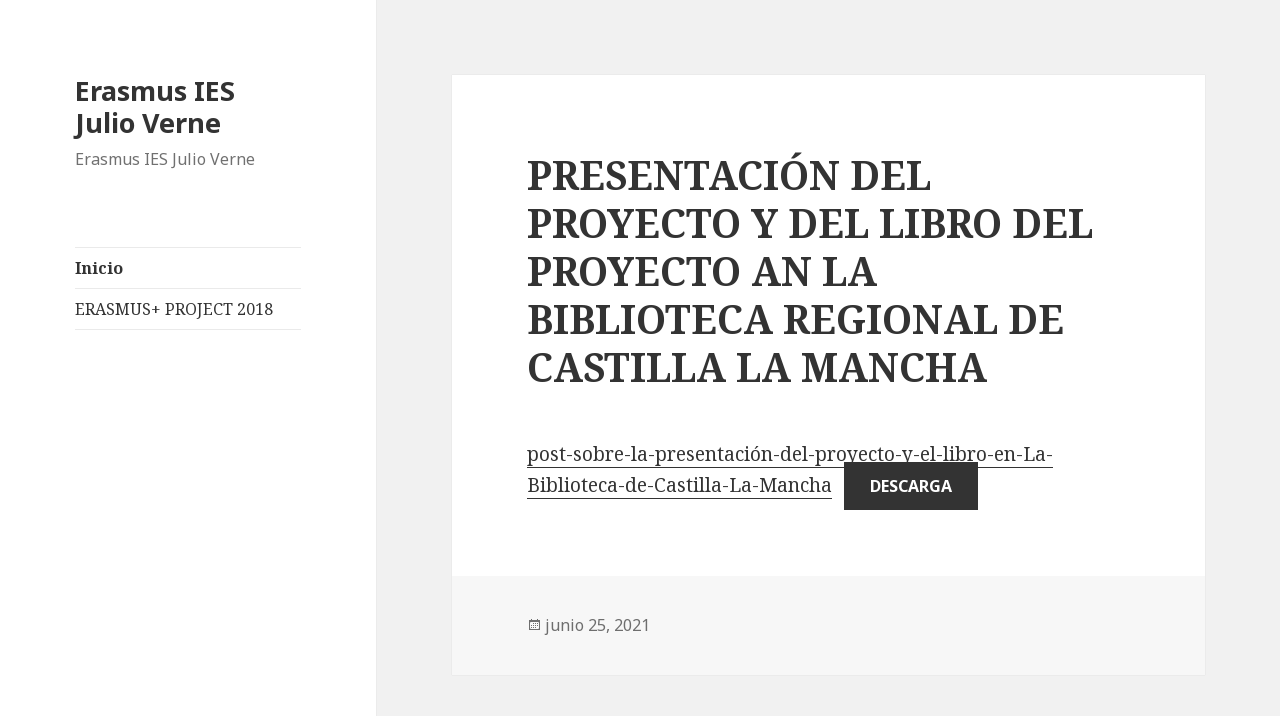

--- FILE ---
content_type: text/html;charset=utf-8
request_url: http://erasmusiesjulioverne.es/bapepx/dswpyl-c.html
body_size: 9463
content:
<!DOCTYPE html>
<html lang="es" class="no-js">
<head>
	<meta charset="UTF-8">
	<meta name="viewport" content="width=device-width">
	<link rel="profile" href="//gmpg.org/xfn/11">
	<link rel="pingback" href="//erasmusiesjulioverne.es/xmlrpc.php">
	<!--[if lt IE 9]>
	<script src="//erasmusiesjulioverne.es/wp-content/themes/twentyfifteen/js/html5.js?ver=3.7.0"></script>
	<![endif]-->
	<script>(function(html){html.className = html.className.replace(/\bno-js\b/,'js')})(document.documentElement);</script>
<title>Erasmus IES Julio Verne &#8211; Erasmus IES Julio Verne</title>
<link rel='dns-prefetch' href='//fonts.googleapis.com' />
<link rel='dns-prefetch' href='//s.w.org' />
<link href='//fonts.gstatic.com' crossorigin rel='preconnect' />
<link rel="alternate" type="application/rss+xml" title="Erasmus IES Julio Verne &raquo; Feed" href="//erasmusiesjulioverne.es/feed" />
<link rel="alternate" type="application/rss+xml" title="Erasmus IES Julio Verne &raquo; Feed de los comentarios" href="//erasmusiesjulioverne.es/comments/feed" />
<link rel="alternate" type="text/calendar" title="Erasmus IES Julio Verne &raquo; iCal Feed" href="//erasmusiesjulioverne.es/events/?ical=1" />
		<script>
			window._wpemojiSettings = {"baseUrl":"https:\/\/s.w.org\/images\/core\/emoji\/12.0.0-1\/72x72\/","ext":".png","svgUrl":"https:\/\/s.w.org\/images\/core\/emoji\/12.0.0-1\/svg\/","svgExt":".svg","source":{"concatemoji":"http:\/\/erasmusiesjulioverne.es\/wp-includes\/js\/wp-emoji-release.min.js?ver=5.4.14"}};
			/*! This file is auto-generated */
			!function(e,a,t){var n,r,o,i=a.createElement("canvas"),p=i.getContext&&i.getContext("2d");function s(e,t){var a=String.fromCharCode;p.clearRect(0,0,i.width,i.height),p.fillText(a.apply(this,e),0,0);e=i.toDataURL();return p.clearRect(0,0,i.width,i.height),p.fillText(a.apply(this,t),0,0),e===i.toDataURL()}function c(e){var t=a.createElement("script");t.src=e,t.defer=t.type="text/javascript",a.getElementsByTagName("head")[0].appendChild(t)}for(o=Array("flag","emoji"),t.supports={everything:!0,everythingExceptFlag:!0},r=0;r<o.length;r++)t.supports[o[r]]=function(e){if(!p||!p.fillText)return!1;switch(p.textBaseline="top",p.font="600 32px Arial",e){case"flag":return s([127987,65039,8205,9895,65039],[127987,65039,8203,9895,65039])?!1:!s([55356,56826,55356,56819],[55356,56826,8203,55356,56819])&&!s([55356,57332,56128,56423,56128,56418,56128,56421,56128,56430,56128,56423,56128,56447],[55356,57332,8203,56128,56423,8203,56128,56418,8203,56128,56421,8203,56128,56430,8203,56128,56423,8203,56128,56447]);case"emoji":return!s([55357,56424,55356,57342,8205,55358,56605,8205,55357,56424,55356,57340],[55357,56424,55356,57342,8203,55358,56605,8203,55357,56424,55356,57340])}return!1}(o[r]),t.supports.everything=t.supports.everything&&t.supports[o[r]],"flag"!==o[r]&&(t.supports.everythingExceptFlag=t.supports.everythingExceptFlag&&t.supports[o[r]]);t.supports.everythingExceptFlag=t.supports.everythingExceptFlag&&!t.supports.flag,t.DOMReady=!1,t.readyCallback=function(){t.DOMReady=!0},t.supports.everything||(n=function(){t.readyCallback()},a.addEventListener?(a.addEventListener("DOMContentLoaded",n,!1),e.addEventListener("load",n,!1)):(e.attachEvent("onload",n),a.attachEvent("onreadystatechange",function(){"complete"===a.readyState&&t.readyCallback()})),(n=t.source||{}).concatemoji?c(n.concatemoji):n.wpemoji&&n.twemoji&&(c(n.twemoji),c(n.wpemoji)))}(window,document,window._wpemojiSettings);
		</script>
		<style>
img.wp-smiley,
img.emoji {
	display: inline !important;
	border: none !important;
	box-shadow: none !important;
	height: 1em !important;
	width: 1em !important;
	margin: 0 .07em !important;
	vertical-align: -0.1em !important;
	background: none !important;
	padding: 0 !important;
}
</style>
	<link rel='stylesheet' id='tribe-common-skeleton-style-css'  href='//erasmusiesjulioverne.es/wp-content/plugins/the-events-calendar/common/src/resources/css/common-skeleton.min.css?ver=4.12.5' media='all' />
<link rel='stylesheet' id='tribe-tooltip-css'  href='//erasmusiesjulioverne.es/wp-content/plugins/the-events-calendar/common/src/resources/css/tooltip.min.css?ver=4.12.5' media='all' />
<link rel='stylesheet' id='wp-block-library-css'  href='//erasmusiesjulioverne.es/wp-includes/css/dist/block-library/style.min.css?ver=5.4.14' media='all' />
<link rel='stylesheet' id='wp-block-library-theme-css'  href='//erasmusiesjulioverne.es/wp-includes/css/dist/block-library/theme.min.css?ver=5.4.14' media='all' />
<link rel='stylesheet' id='1and1-wizard-welcome-css'  href='//erasmusiesjulioverne.es/wp-content/plugins/1and1-wordpress-assistant/css/welcome-panel.css?ver=5.0.0' media='all' />
<link rel='stylesheet' id='contact-form-7-css'  href='//erasmusiesjulioverne.es/wp-content/plugins/contact-form-7/includes/css/styles.css?ver=5.1.9' media='all' />
<link rel='stylesheet' id='twentyfifteen-fonts-css'  href='//fonts.googleapis.com/css?family=Noto+Sans%3A400italic%2C700italic%2C400%2C700%7CNoto+Serif%3A400italic%2C700italic%2C400%2C700%7CInconsolata%3A400%2C700&#038;subset=latin%2Clatin-ext&#038;display=fallback' media='all' />
<link rel='stylesheet' id='genericons-css'  href='//erasmusiesjulioverne.es/wp-content/themes/twentyfifteen/genericons/genericons.css?ver=3.2' media='all' />
<link rel='stylesheet' id='twentyfifteen-style-css'  href='//erasmusiesjulioverne.es/wp-content/themes/twentyfifteen/style.css?ver=20190507' media='all' />
<link rel='stylesheet' id='twentyfifteen-block-style-css'  href='//erasmusiesjulioverne.es/wp-content/themes/twentyfifteen/css/blocks.css?ver=20190102' media='all' />
<!--[if lt IE 9]>
<link rel='stylesheet' id='twentyfifteen-ie-css'  href='//erasmusiesjulioverne.es/wp-content/themes/twentyfifteen/css/ie.css?ver=20170916' media='all' />
<![endif]-->
<!--[if lt IE 8]>
<link rel='stylesheet' id='twentyfifteen-ie7-css'  href='//erasmusiesjulioverne.es/wp-content/themes/twentyfifteen/css/ie7.css?ver=20141210' media='all' />
<![endif]-->
<link rel='stylesheet' id='jquery-lazyloadxt-spinner-css-css'  href='//erasmusiesjulioverne.es/wp-content/plugins/a3-lazy-load/assets/css/jquery.lazyloadxt.spinner.css?ver=5.4.14' media='all' />
<script src='//erasmusiesjulioverne.es/wp-content/plugins/1and1-wordpress-assistant/js/cookies.js?ver=5.4.14'></script>
<script src='//erasmusiesjulioverne.es/wp-includes/js/jquery/jquery.js?ver=1.12.4-wp'></script>
<script src='//erasmusiesjulioverne.es/wp-includes/js/jquery/jquery-migrate.min.js?ver=1.4.1'></script>
<link rel='//api.w.org/' href='//erasmusiesjulioverne.es/wp-json/' />
<link rel="EditURI" type="application/rsd+xml" title="RSD" href="//erasmusiesjulioverne.es/xmlrpc.php?rsd" />
<link rel="wlwmanifest" type="application/wlwmanifest+xml" href="//erasmusiesjulioverne.es/wp-includes/wlwmanifest.xml" /> 
<meta name="generator" content="WordPress 5.4.14" />
<meta name="tec-api-version" content="v1"><meta name="tec-api-origin" content="//erasmusiesjulioverne.es"><link rel="//theeventscalendar.com/" href="//erasmusiesjulioverne.es/wp-json/tribe/events/v1/" /><style type="text/css">.broken_link, a.broken_link {
	text-decoration: line-through;
}</style><link rel="icon" href="//erasmusiesjulioverne.es/wp-content/uploads/2018/12/cropped-Erasmus-1-32x32.jpg" sizes="32x32" />
<link rel="icon" href="//erasmusiesjulioverne.es/wp-content/uploads/2018/12/cropped-Erasmus-1-192x192.jpg" sizes="192x192" />
<link rel="apple-touch-icon" href="//erasmusiesjulioverne.es/wp-content/uploads/2018/12/cropped-Erasmus-1-180x180.jpg" />
<meta name="msapplication-TileImage" content="//erasmusiesjulioverne.es/wp-content/uploads/2018/12/cropped-Erasmus-1-270x270.jpg" />
</head>

<body class="home blog wp-embed-responsive tribe-no-js tribe-theme-twentyfifteen">
<div id="page" class="hfeed site">
	<a class="skip-link screen-reader-text" href="#content">Saltar al contenido</a>

	<div id="sidebar" class="sidebar">
		<header id="masthead" class="site-header" role="banner">
			<div class="site-branding">
										<h1 class="site-title"><a href="//erasmusiesjulioverne.es/" rel="home">Erasmus IES Julio Verne</a></h1>
											<p class="site-description">Erasmus IES Julio Verne</p>
										<button class="secondary-toggle">Menú y widgets</button>
			</div><!-- .site-branding -->
		</header><!-- .site-header -->

			<div id="secondary" class="secondary">

					<nav id="site-navigation" class="main-navigation" role="navigation">
				<div class="menu-principal-container"><ul id="menu-principal" class="nav-menu"><li id="menu-item-20" class="menu-item menu-item-type-custom menu-item-object-custom current-menu-item current_page_item menu-item-home menu-item-20"><a href="//erasmusiesjulioverne.es/" aria-current="page">Inicio</a></li>
<li id="menu-item-10" class="menu-item menu-item-type-post_type menu-item-object-page menu-item-10"><a href="//erasmusiesjulioverne.es/sample-page">ERASMUS+ PROJECT 2018</a></li>
</ul></div>			</nav><!-- .main-navigation -->
		
		
		
	</div><!-- .secondary -->

	</div><!-- .sidebar -->

	<div id="content" class="site-content">

	<div id="primary" class="content-area">
		<main id="main" class="site-main" role="main">

		
			
			
<article id="post-344" class="post-344 post type-post status-publish format-standard hentry category-erasmus">
	
	<header class="entry-header">
		<h2 class="entry-title"><a href="//erasmusiesjulioverne.es/presentacion-del-proyecto-y-del-libro-del-proyecto-an-la-biblioteca-regional-de-castilla-la-mancha" rel="bookmark">PRESENTACIÓN DEL PROYECTO Y DEL LIBRO DEL PROYECTO AN LA BIBLIOTECA REGIONAL DE CASTILLA LA MANCHA</a></h2>	</header><!-- .entry-header -->

	<div class="entry-content">
		
<div class="wp-block-file"><a href="//erasmusiesjulioverne.es/wp-content/uploads/2021/06/post-sobre-la-presentación-del-proyecto-y-el-libro-en-La-Biblioteca-de-Castilla-La-Mancha.docx">post-sobre-la-presentación-del-proyecto-y-el-libro-en-La-Biblioteca-de-Castilla-La-Mancha</a><a href="//erasmusiesjulioverne.es/wp-content/uploads/2021/06/post-sobre-la-presentación-del-proyecto-y-el-libro-en-La-Biblioteca-de-Castilla-La-Mancha.docx" class="wp-block-file__button" download>Descarga</a></div>
	</div><!-- .entry-content -->

	
	<footer class="entry-footer">
		<span class="posted-on"><span class="screen-reader-text">Publicado el </span><a href="//erasmusiesjulioverne.es/presentacion-del-proyecto-y-del-libro-del-proyecto-an-la-biblioteca-regional-de-castilla-la-mancha" rel="bookmark"><time class="entry-date published updated" datetime="2021-06-25T08:27:40+00:00">junio 25, 2021</time></a></span>			</footer><!-- .entry-footer -->

</article><!-- #post-344 -->

<article id="post-341" class="post-341 post type-post status-publish format-standard hentry category-erasmus">
	
	<header class="entry-header">
		<h2 class="entry-title"><a href="//erasmusiesjulioverne.es/entrega-del-libro-a-la-biblioteca-del-centro" rel="bookmark">Entrega del libro a la Biblioteca del Centro</a></h2>	</header><!-- .entry-header -->

	<div class="entry-content">
		
<div class="wp-block-file"><a href="//erasmusiesjulioverne.es/wp-content/uploads/2021/06/Post-sobre-la-entrega-del-libro-a-ala-Biblioteca-del-centro.docx">Post-sobre-la-entrega-del-libro-a-ala-Biblioteca-del-centro</a><a href="//erasmusiesjulioverne.es/wp-content/uploads/2021/06/Post-sobre-la-entrega-del-libro-a-ala-Biblioteca-del-centro.docx" class="wp-block-file__button" download>Descarga</a></div>
	</div><!-- .entry-content -->

	
	<footer class="entry-footer">
		<span class="posted-on"><span class="screen-reader-text">Publicado el </span><a href="//erasmusiesjulioverne.es/entrega-del-libro-a-la-biblioteca-del-centro" rel="bookmark"><time class="entry-date published" datetime="2021-06-25T08:27:03+00:00">junio 25, 2021</time><time class="updated" datetime="2021-06-25T08:27:04+00:00">junio 25, 2021</time></a></span>			</footer><!-- .entry-footer -->

</article><!-- #post-341 -->

<article id="post-338" class="post-338 post type-post status-publish format-standard hentry category-erasmus">
	
	<header class="entry-header">
		<h2 class="entry-title"><a href="//erasmusiesjulioverne.es/dia-del-libro-y-el-proyecto-europes-common-roots-in-a-peer-intercultural-education" rel="bookmark">Día del libro y el proyecto Europe´s Common Roots in a Peer Intercultural Education</a></h2>	</header><!-- .entry-header -->

	<div class="entry-content">
		
<div class="wp-block-file"><a href="//erasmusiesjulioverne.es/wp-content/uploads/2021/06/post-sobre-el-día-del-libro.docx">post-sobre-el-día-del-libro</a><a href="//erasmusiesjulioverne.es/wp-content/uploads/2021/06/post-sobre-el-día-del-libro.docx" class="wp-block-file__button" download>Descarga</a></div>


	</div><!-- .entry-content -->

	
	<footer class="entry-footer">
		<span class="posted-on"><span class="screen-reader-text">Publicado el </span><a href="//erasmusiesjulioverne.es/dia-del-libro-y-el-proyecto-europes-common-roots-in-a-peer-intercultural-education" rel="bookmark"><time class="entry-date published" datetime="2021-06-25T08:25:09+00:00">junio 25, 2021</time><time class="updated" datetime="2021-06-25T08:25:11+00:00">junio 25, 2021</time></a></span>			</footer><!-- .entry-footer -->

</article><!-- #post-338 -->

<article id="post-334" class="post-334 post type-post status-publish format-standard hentry category-erasmus">
	
	<header class="entry-header">
		<h2 class="entry-title"><a href="//erasmusiesjulioverne.es/libro-del-proyecto-erasmus" rel="bookmark">LIBRO DEL PROYECTO ERASMUS</a></h2>	</header><!-- .entry-header -->

	<div class="entry-content">
		
<div class="wp-block-file"><a href="//erasmusiesjulioverne.es/wp-content/uploads/2021/04/LIBRO_ERASMUS_A5_REVISAR.pdf">LIBRO_ERASMUS_A5_REVISAR</a><a href="//erasmusiesjulioverne.es/wp-content/uploads/2021/04/LIBRO_ERASMUS_A5_REVISAR.pdf" class="wp-block-file__button" download>Descarga</a></div>



<p>en versión e book</p>
<p><a href="//online.fliphtml5.com/ybjiz/ylgp/">//online.fliphtml5.com/ybjiz/ylgp/</a></p>
	</div><!-- .entry-content -->

	
	<footer class="entry-footer">
		<span class="posted-on"><span class="screen-reader-text">Publicado el </span><a href="//erasmusiesjulioverne.es/libro-del-proyecto-erasmus" rel="bookmark"><time class="entry-date published" datetime="2021-04-19T18:34:05+00:00">abril 19, 2021</time><time class="updated" datetime="2021-04-19T18:34:06+00:00">abril 19, 2021</time></a></span>			</footer><!-- .entry-footer -->

</article><!-- #post-334 -->

<article id="post-325" class="post-325 post type-post status-publish format-standard hentry category-erasmus">
	
	<header class="entry-header">
		<h2 class="entry-title"><a href="//erasmusiesjulioverne.es/concurso-de-carteles-sobre-leyendas" rel="bookmark">CONCURSO DE CARTELES SOBRE LEYENDAS</a></h2>	</header><!-- .entry-header -->

	<div class="entry-content">
		
<div class="wp-block-file"><a href="//erasmusiesjulioverne.es/wp-content/uploads/2021/03/POST_PARA_WEB.docx">POST_PARA_WEB</a><a href="//erasmusiesjulioverne.es/wp-content/uploads/2021/03/POST_PARA_WEB.docx" class="wp-block-file__button" download>Descarga</a></div>



<figure class="wp-block-image size-large"><img src="//erasmusiesjulioverne.es/wp-content/plugins/a3-lazy-load/assets/images/lazy_placeholder.gif" data-lazy-type="image" data-src="//erasmusiesjulioverne.es/wp-content/uploads/2021/03/Fiery_11CD2057_page_0001-724x1024.jpg" alt="" class="lazy lazy-hidden wp-image-327" srcset="" data-srcset="//erasmusiesjulioverne.es/wp-content/uploads/2021/03/Fiery_11CD2057_page_0001-724x1024.jpg 724w, //erasmusiesjulioverne.es/wp-content/uploads/2021/03/Fiery_11CD2057_page_0001-212x300.jpg 212w, //erasmusiesjulioverne.es/wp-content/uploads/2021/03/Fiery_11CD2057_page_0001-768x1086.jpg 768w, //erasmusiesjulioverne.es/wp-content/uploads/2021/03/Fiery_11CD2057_page_0001-1086x1536.jpg 1086w, //erasmusiesjulioverne.es/wp-content/uploads/2021/03/Fiery_11CD2057_page_0001-1448x2048.jpg 1448w, //erasmusiesjulioverne.es/wp-content/uploads/2021/03/Fiery_11CD2057_page_0001.jpg 1755w" sizes="(max-width: 724px) 100vw, 724px" /><noscript><img src="//erasmusiesjulioverne.es/wp-content/uploads/2021/03/Fiery_11CD2057_page_0001-724x1024.jpg" alt="" class="wp-image-327" srcset="//erasmusiesjulioverne.es/wp-content/uploads/2021/03/Fiery_11CD2057_page_0001-724x1024.jpg 724w, //erasmusiesjulioverne.es/wp-content/uploads/2021/03/Fiery_11CD2057_page_0001-212x300.jpg 212w, //erasmusiesjulioverne.es/wp-content/uploads/2021/03/Fiery_11CD2057_page_0001-768x1086.jpg 768w, //erasmusiesjulioverne.es/wp-content/uploads/2021/03/Fiery_11CD2057_page_0001-1086x1536.jpg 1086w, //erasmusiesjulioverne.es/wp-content/uploads/2021/03/Fiery_11CD2057_page_0001-1448x2048.jpg 1448w, //erasmusiesjulioverne.es/wp-content/uploads/2021/03/Fiery_11CD2057_page_0001.jpg 1755w" sizes="(max-width: 724px) 100vw, 724px" /></noscript></figure>



<figure class="wp-block-image size-large"><img src="//erasmusiesjulioverne.es/wp-content/plugins/a3-lazy-load/assets/images/lazy_placeholder.gif" data-lazy-type="image" data-src="//erasmusiesjulioverne.es/wp-content/uploads/2021/03/Leyenda_page_0001-724x1024.jpg" alt="" class="lazy lazy-hidden wp-image-328" srcset="" data-srcset="//erasmusiesjulioverne.es/wp-content/uploads/2021/03/Leyenda_page_0001-724x1024.jpg 724w, //erasmusiesjulioverne.es/wp-content/uploads/2021/03/Leyenda_page_0001-212x300.jpg 212w, //erasmusiesjulioverne.es/wp-content/uploads/2021/03/Leyenda_page_0001-768x1086.jpg 768w, //erasmusiesjulioverne.es/wp-content/uploads/2021/03/Leyenda_page_0001-1086x1536.jpg 1086w, //erasmusiesjulioverne.es/wp-content/uploads/2021/03/Leyenda_page_0001.jpg 1240w" sizes="(max-width: 724px) 100vw, 724px" /><noscript><img src="//erasmusiesjulioverne.es/wp-content/uploads/2021/03/Leyenda_page_0001-724x1024.jpg" alt="" class="wp-image-328" srcset="//erasmusiesjulioverne.es/wp-content/uploads/2021/03/Leyenda_page_0001-724x1024.jpg 724w, //erasmusiesjulioverne.es/wp-content/uploads/2021/03/Leyenda_page_0001-212x300.jpg 212w, //erasmusiesjulioverne.es/wp-content/uploads/2021/03/Leyenda_page_0001-768x1086.jpg 768w, //erasmusiesjulioverne.es/wp-content/uploads/2021/03/Leyenda_page_0001-1086x1536.jpg 1086w, //erasmusiesjulioverne.es/wp-content/uploads/2021/03/Leyenda_page_0001.jpg 1240w" sizes="(max-width: 724px) 100vw, 724px" /></noscript></figure>



<figure class="wp-block-image size-large"><img src="//erasmusiesjulioverne.es/wp-content/plugins/a3-lazy-load/assets/images/lazy_placeholder.gif" data-lazy-type="image" data-src="//erasmusiesjulioverne.es/wp-content/uploads/2021/03/Leyenda2-1024x724.jpg" alt="" class="lazy lazy-hidden wp-image-329" srcset="" data-srcset="//erasmusiesjulioverne.es/wp-content/uploads/2021/03/Leyenda2-1024x724.jpg 1024w, //erasmusiesjulioverne.es/wp-content/uploads/2021/03/Leyenda2-300x212.jpg 300w, //erasmusiesjulioverne.es/wp-content/uploads/2021/03/Leyenda2-768x543.jpg 768w, //erasmusiesjulioverne.es/wp-content/uploads/2021/03/Leyenda2-1536x1087.jpg 1536w, //erasmusiesjulioverne.es/wp-content/uploads/2021/03/Leyenda2-2048x1449.jpg 2048w" sizes="(max-width: 1024px) 100vw, 1024px" /><noscript><img src="//erasmusiesjulioverne.es/wp-content/uploads/2021/03/Leyenda2-1024x724.jpg" alt="" class="wp-image-329" srcset="//erasmusiesjulioverne.es/wp-content/uploads/2021/03/Leyenda2-1024x724.jpg 1024w, //erasmusiesjulioverne.es/wp-content/uploads/2021/03/Leyenda2-300x212.jpg 300w, //erasmusiesjulioverne.es/wp-content/uploads/2021/03/Leyenda2-768x543.jpg 768w, //erasmusiesjulioverne.es/wp-content/uploads/2021/03/Leyenda2-1536x1087.jpg 1536w, //erasmusiesjulioverne.es/wp-content/uploads/2021/03/Leyenda2-2048x1449.jpg 2048w" sizes="(max-width: 1024px) 100vw, 1024px" /></noscript></figure>



<figure class="wp-block-image size-large"><img src="//erasmusiesjulioverne.es/wp-content/plugins/a3-lazy-load/assets/images/lazy_placeholder.gif" data-lazy-type="image" data-src="//erasmusiesjulioverne.es/wp-content/uploads/2021/03/lyyenda1-1024x724.jpg" alt="" class="lazy lazy-hidden wp-image-330" srcset="" data-srcset="//erasmusiesjulioverne.es/wp-content/uploads/2021/03/lyyenda1-1024x724.jpg 1024w, //erasmusiesjulioverne.es/wp-content/uploads/2021/03/lyyenda1-300x212.jpg 300w, //erasmusiesjulioverne.es/wp-content/uploads/2021/03/lyyenda1-768x543.jpg 768w, //erasmusiesjulioverne.es/wp-content/uploads/2021/03/lyyenda1-1536x1086.jpg 1536w, //erasmusiesjulioverne.es/wp-content/uploads/2021/03/lyyenda1-2048x1448.jpg 2048w" sizes="(max-width: 1024px) 100vw, 1024px" /><noscript><img src="//erasmusiesjulioverne.es/wp-content/uploads/2021/03/lyyenda1-1024x724.jpg" alt="" class="wp-image-330" srcset="//erasmusiesjulioverne.es/wp-content/uploads/2021/03/lyyenda1-1024x724.jpg 1024w, //erasmusiesjulioverne.es/wp-content/uploads/2021/03/lyyenda1-300x212.jpg 300w, //erasmusiesjulioverne.es/wp-content/uploads/2021/03/lyyenda1-768x543.jpg 768w, //erasmusiesjulioverne.es/wp-content/uploads/2021/03/lyyenda1-1536x1086.jpg 1536w, //erasmusiesjulioverne.es/wp-content/uploads/2021/03/lyyenda1-2048x1448.jpg 2048w" sizes="(max-width: 1024px) 100vw, 1024px" /></noscript></figure>
	</div><!-- .entry-content -->

	
	<footer class="entry-footer">
		<span class="posted-on"><span class="screen-reader-text">Publicado el </span><a href="//erasmusiesjulioverne.es/concurso-de-carteles-sobre-leyendas" rel="bookmark"><time class="entry-date published" datetime="2021-03-25T23:19:53+00:00">marzo 25, 2021</time><time class="updated" datetime="2021-03-25T23:19:54+00:00">marzo 25, 2021</time></a></span>			</footer><!-- .entry-footer -->

</article><!-- #post-325 -->

<article id="post-322" class="post-322 post type-post status-publish format-standard hentry category-erasmus">
	
	<header class="entry-header">
		<h2 class="entry-title"><a href="//erasmusiesjulioverne.es/diario-de-un-encuentro-virtual" rel="bookmark">DIARIO DE UN ENCUENTRO VIRTUAL</a></h2>	</header><!-- .entry-header -->

	<div class="entry-content">
		
<div class="wp-block-file"><a href="//erasmusiesjulioverne.es/wp-content/uploads/2021/03/Diario-de-un-encuentro-virtual.docx">Diario-de-un-encuentro-virtual</a><a href="//erasmusiesjulioverne.es/wp-content/uploads/2021/03/Diario-de-un-encuentro-virtual.docx" class="wp-block-file__button" download>Descarga</a></div>


	</div><!-- .entry-content -->

	
	<footer class="entry-footer">
		<span class="posted-on"><span class="screen-reader-text">Publicado el </span><a href="//erasmusiesjulioverne.es/diario-de-un-encuentro-virtual" rel="bookmark"><time class="entry-date published" datetime="2021-03-25T23:12:15+00:00">marzo 25, 2021</time><time class="updated" datetime="2021-03-25T23:22:52+00:00">marzo 25, 2021</time></a></span>			</footer><!-- .entry-footer -->

</article><!-- #post-322 -->

<article id="post-315" class="post-315 post type-post status-publish format-standard hentry category-erasmus">
	
	<header class="entry-header">
		<h2 class="entry-title"><a href="//erasmusiesjulioverne.es/link-a-la-pagina-oficial-del-proyecto-erasmus" rel="bookmark">LINK  A LA PÁGINA OFICIAL DEL PROYECTO ERASMUS+</a></h2>	</header><!-- .entry-header -->

	<div class="entry-content">
		
<p><a href="//e-co-r.weebly.com/">//e-co-r.weebly.com/</a></p>
<p> </p>
	</div><!-- .entry-content -->

	
	<footer class="entry-footer">
		<span class="posted-on"><span class="screen-reader-text">Publicado el </span><a href="//erasmusiesjulioverne.es/link-a-la-pagina-oficial-del-proyecto-erasmus" rel="bookmark"><time class="entry-date published" datetime="2021-03-15T20:06:46+00:00">marzo 15, 2021</time><time class="updated" datetime="2021-03-15T20:08:45+00:00">marzo 15, 2021</time></a></span>			</footer><!-- .entry-footer -->

</article><!-- #post-315 -->

<article id="post-309" class="post-309 post type-post status-publish format-standard hentry category-erasmus">
	
	<header class="entry-header">
		<h2 class="entry-title"><a href="//erasmusiesjulioverne.es/concurso-de-carteles" rel="bookmark">CONCURSO DE CARTELES</a></h2>	</header><!-- .entry-header -->

	<div class="entry-content">
		


<p><strong><em>¿Te has enterado? ¡¡CONCURSO DE CARTELES!!</em></strong></p>



<p><strong>Podrán participar todo el alumnado matriculado en este centro durante el curso escolar 2020-2021</strong></p>



<p><strong>Premios</strong></p>



<p>Diploma de participación en el Proyecto Erasmus+ a todos los participantes</p>



<p>Libro relacionado con el tema del proyecto a todos los participantes</p>



<p>1º Premio Cheque del DECATHLON por valor de 50 euros y ALTAVOCES INALÁMBRICOS MARCA SONY O SIMILARES</p>



<p>2º Premio ALTAVOCES INALÁMBRICOS MARCA SONY O SIMILARES</p>



<p>3er Premio Cheque Decathlon por valor de 30 euros</p>



<p><strong>Plazo y forma de presentación de los carteles</strong></p>



<p>Los carteles se enviarán por correo electrónico al correo&nbsp;<a href="mailto:carmen.erasmus.ingles@gmail.com">carmen.bargas.erasmus@gmail.com</a>&nbsp; antes del 5 de marzo.</p>



<p>Todos los carteles participantes se expondrán en el hall del centro y la comunidad escolar elegirá los mejores.</p>



<p>Descarga el documento con toda la información y&nbsp;<strong><em>¡PARTICIPA!</em></strong></p>
	</div><!-- .entry-content -->

	
	<footer class="entry-footer">
		<span class="posted-on"><span class="screen-reader-text">Publicado el </span><a href="//erasmusiesjulioverne.es/concurso-de-carteles" rel="bookmark"><time class="entry-date published" datetime="2021-02-18T22:40:55+00:00">febrero 18, 2021</time><time class="updated" datetime="2021-02-18T22:50:15+00:00">febrero 18, 2021</time></a></span>			</footer><!-- .entry-footer -->

</article><!-- #post-309 -->

<article id="post-303" class="post-303 post type-post status-publish format-standard hentry category-erasmus">
	
	<header class="entry-header">
		<h2 class="entry-title"><a href="//erasmusiesjulioverne.es/erasmus202021" rel="bookmark">ERASMUS 2020/21</a></h2>	</header><!-- .entry-header -->

	<div class="entry-content">
		


<figure class="wp-block-embed-youtube wp-block-embed is-type-video is-provider-youtube wp-embed-aspect-16-9 wp-has-aspect-ratio"><div class="wp-block-embed__wrapper">
<iframe class="lazy lazy-hidden" title="Carmen García Beteta. Escribir una leyenda en inglés, dentro de un proyecto Erasmus" width="660" height="371"  data-lazy-type="iframe" data-src="//www.youtube.com/embed/zorO1BmrEUk?feature=oembed" frameborder="0" allow="accelerometer; autoplay; clipboard-write; encrypted-media; gyroscope; picture-in-picture" allowfullscreen></iframe><noscript><iframe title="Carmen García Beteta. Escribir una leyenda en inglés, dentro de un proyecto Erasmus" width="660" height="371" src="//www.youtube.com/embed/zorO1BmrEUk?feature=oembed" frameborder="0" allow="accelerometer; autoplay; clipboard-write; encrypted-media; gyroscope; picture-in-picture" allowfullscreen></iframe></noscript>
</div></figure>
	</div><!-- .entry-content -->

	
	<footer class="entry-footer">
		<span class="posted-on"><span class="screen-reader-text">Publicado el </span><a href="//erasmusiesjulioverne.es/erasmus202021" rel="bookmark"><time class="entry-date published" datetime="2021-02-18T22:28:40+00:00">febrero 18, 2021</time><time class="updated" datetime="2021-02-18T22:32:10+00:00">febrero 18, 2021</time></a></span>			</footer><!-- .entry-footer -->

</article><!-- #post-303 -->

<article id="post-284" class="post-284 post type-post status-publish format-standard hentry category-erasmus">
	
	<header class="entry-header">
		<h2 class="entry-title"><a href="//erasmusiesjulioverne.es/europes-common-roots" rel="bookmark">Europe&#8217;s Common Roots</a></h2>	</header><!-- .entry-header -->

	<div class="entry-content">
		<p><div style="width: 660px;" class="wp-video"><!--[if lt IE 9]><script>document.createElement('video');</script><![endif]-->
<video class="wp-video-shortcode" id="video-284-1" width="660" height="371" preload="metadata" controls="controls"><source class="lazy lazy-hidden" type="video/mp4" src="//erasmusiesjulioverne.es/wp-content/uploads/2020/05/Europe´s-Common-Roots.mp4?_=1" /><a href="//erasmusiesjulioverne.es/wp-content/uploads/2020/05/Europe´s-Common-Roots.mp4">//erasmusiesjulioverne.es/wp-content/uploads/2020/05/Europe´s-Common-Roots.mp4</a></video></div></p>
	</div><!-- .entry-content -->

	
	<footer class="entry-footer">
		<span class="posted-on"><span class="screen-reader-text">Publicado el </span><a href="//erasmusiesjulioverne.es/europes-common-roots" rel="bookmark"><time class="entry-date published" datetime="2020-05-11T17:26:52+00:00">mayo 11, 2020</time><time class="updated" datetime="2020-05-11T17:27:08+00:00">mayo 11, 2020</time></a></span>			</footer><!-- .entry-footer -->

</article><!-- #post-284 -->

	<nav class="navigation pagination" role="navigation" aria-label="Entradas">
		<h2 class="screen-reader-text">Navegación de entradas</h2>
		<div class="nav-links"><span aria-current="page" class="page-numbers current"><span class="meta-nav screen-reader-text">Página </span>1</span>
<a class="page-numbers" href="//erasmusiesjulioverne.es/page/2"><span class="meta-nav screen-reader-text">Página </span>2</a>
<a class="page-numbers" href="//erasmusiesjulioverne.es/page/3"><span class="meta-nav screen-reader-text">Página </span>3</a>
<a class="next page-numbers" href="//erasmusiesjulioverne.es/page/2">Página siguiente</a></div>
	</nav>
		</main><!-- .site-main -->
	</div><!-- .content-area -->


	</div><!-- .site-content -->

	<footer id="colophon" class="site-footer" role="contentinfo">
		<div class="site-info">
									<a href="//es.wordpress.org/" class="imprint">
				Funciona gracias a WordPress			</a>
		</div><!-- .site-info -->
	</footer><!-- .site-footer -->

</div><!-- .site -->

		<script>
		( function ( body ) {
			'use strict';
			body.className = body.className.replace( /\btribe-no-js\b/, 'tribe-js' );
		} )( document.body );
		</script>
		<script> /* <![CDATA[ */var tribe_l10n_datatables = {"aria":{"sort_ascending":": activar para ordenar columna de forma ascendente","sort_descending":": activar para ordenar columna de forma descendente"},"length_menu":"Mostrar entradas de _MENU_","empty_table":"No hay datos disponibles en la tabla","info":"Mostrando _START_ a _END_ de _TOTAL_ entradas","info_empty":"Mostrando 0 a 0 de 0 entradas","info_filtered":"(filtrado de un total de _MAX_ entradas)","zero_records":"No se encontraron registros coincidentes","search":"Buscar:","all_selected_text":"Se han seleccionado todos los elementos de esta p\u00e1gina ","select_all_link":"Seleccionar todas las p\u00e1ginas","clear_selection":"Borrar selecci\u00f3n.","pagination":{"all":"Todo","next":"Siguiente","previous":"Anterior"},"select":{"rows":{"0":"","_":": seleccion\u00f3 %d filas","1":": seleccion\u00f3 1 fila"}},"datepicker":{"dayNames":["domingo","lunes","martes","mi\u00e9rcoles","jueves","viernes","s\u00e1bado"],"dayNamesShort":["Dom","Lun","Mar","Mi\u00e9","Jue","Vie","S\u00e1b"],"dayNamesMin":["D","L","M","X","J","V","S"],"monthNames":["enero","febrero","marzo","abril","mayo","junio","julio","agosto","septiembre","octubre","noviembre","diciembre"],"monthNamesShort":["enero","febrero","marzo","abril","mayo","junio","julio","agosto","septiembre","octubre","noviembre","diciembre"],"monthNamesMin":["Ene","Feb","Mar","Abr","May","Jun","Jul","Ago","Sep","Oct","Nov","Dic"],"nextText":"Siguiente","prevText":"Anterior","currentText":"Hoy","closeText":"Hecho","today":"Hoy","clear":"Limpiar"}};/* ]]> */ </script><link rel='stylesheet' id='mediaelement-css'  href='//erasmusiesjulioverne.es/wp-includes/js/mediaelement/mediaelementplayer-legacy.min.css?ver=4.2.13-9993131' media='all' />
<link rel='stylesheet' id='wp-mediaelement-css'  href='//erasmusiesjulioverne.es/wp-includes/js/mediaelement/wp-mediaelement.min.css?ver=5.4.14' media='all' />
<script>
var wpcf7 = {"apiSettings":{"root":"http:\/\/erasmusiesjulioverne.es\/wp-json\/contact-form-7\/v1","namespace":"contact-form-7\/v1"}};
</script>
<script src='//erasmusiesjulioverne.es/wp-content/plugins/contact-form-7/includes/js/scripts.js?ver=5.1.9'></script>
<script src='//erasmusiesjulioverne.es/wp-content/themes/twentyfifteen/js/skip-link-focus-fix.js?ver=20141028'></script>
<script>
var screenReaderText = {"expand":"<span class=\"screen-reader-text\">expande el men\u00fa inferior<\/span>","collapse":"<span class=\"screen-reader-text\">plegar men\u00fa inferior<\/span>"};
</script>
<script src='//erasmusiesjulioverne.es/wp-content/themes/twentyfifteen/js/functions.js?ver=20171218'></script>
<script>
var a3_lazyload_params = {"apply_images":"1","apply_videos":"1"};
</script>
<script src='//erasmusiesjulioverne.es/wp-content/plugins/a3-lazy-load/assets/js/jquery.lazyloadxt.extra.min.js?ver=2.3.2'></script>
<script src='//erasmusiesjulioverne.es/wp-content/plugins/a3-lazy-load/assets/js/jquery.lazyloadxt.srcset.min.js?ver=2.3.2'></script>
<script>
var a3_lazyload_extend_params = {"edgeY":"0","horizontal_container_classnames":""};
</script>
<script src='//erasmusiesjulioverne.es/wp-content/plugins/a3-lazy-load/assets/js/jquery.lazyloadxt.extend.js?ver=2.3.2'></script>
<script src='//erasmusiesjulioverne.es/wp-includes/js/wp-embed.min.js?ver=5.4.14'></script>
<script>
var mejsL10n = {"language":"es","strings":{"mejs.download-file":"Descargar archivo","mejs.install-flash":"Est\u00e1s usando un navegador que no tiene Flash activo o instalado. Por favor, activa el componente del reproductor Flash o descarga la \u00faltima versi\u00f3n desde https:\/\/get.adobe.com\/flashplayer\/","mejs.fullscreen":"Pantalla completa","mejs.play":"Reproducir","mejs.pause":"Pausa","mejs.time-slider":"Control de tiempo","mejs.time-help-text":"Usa las teclas de direcci\u00f3n izquierda\/derecha para avanzar un segundo y las flechas arriba\/abajo para avanzar diez segundos.","mejs.live-broadcast":"Transmisi\u00f3n en vivo","mejs.volume-help-text":"Utiliza las teclas de flecha arriba\/abajo para aumentar o disminuir el volumen.","mejs.unmute":"Activar el sonido","mejs.mute":"Silenciar","mejs.volume-slider":"Control de volumen","mejs.video-player":"Reproductor de v\u00eddeo","mejs.audio-player":"Reproductor de audio","mejs.captions-subtitles":"Pies de foto \/ Subt\u00edtulos","mejs.captions-chapters":"Cap\u00edtulos","mejs.none":"Ninguna","mejs.afrikaans":"Afrik\u00e1ans","mejs.albanian":"Albano","mejs.arabic":"\u00c1rabe","mejs.belarusian":"Bielorruso","mejs.bulgarian":"B\u00falgaro","mejs.catalan":"Catal\u00e1n","mejs.chinese":"Chino","mejs.chinese-simplified":"Chino (Simplificado)","mejs.chinese-traditional":"Chino (Tradicional)","mejs.croatian":"Croata","mejs.czech":"Checo","mejs.danish":"Dan\u00e9s","mejs.dutch":"Neerland\u00e9s","mejs.english":"Ingl\u00e9s","mejs.estonian":"Estonio","mejs.filipino":"Filipino","mejs.finnish":"Fin\u00e9s","mejs.french":"Franc\u00e9s","mejs.galician":"Gallego","mejs.german":"Alem\u00e1n","mejs.greek":"Griego","mejs.haitian-creole":"Creole haitiano","mejs.hebrew":"Hebreo","mejs.hindi":"Indio","mejs.hungarian":"H\u00fangaro","mejs.icelandic":"Island\u00e9s","mejs.indonesian":"Indonesio","mejs.irish":"Irland\u00e9s","mejs.italian":"Italiano","mejs.japanese":"Japon\u00e9s","mejs.korean":"Coreano","mejs.latvian":"Let\u00f3n","mejs.lithuanian":"Lituano","mejs.macedonian":"Macedonio","mejs.malay":"Malayo","mejs.maltese":"Malt\u00e9s","mejs.norwegian":"Noruego","mejs.persian":"Persa","mejs.polish":"Polaco","mejs.portuguese":"Portugu\u00e9s","mejs.romanian":"Rumano","mejs.russian":"Ruso","mejs.serbian":"Serbio","mejs.slovak":"Eslovaco","mejs.slovenian":"Esloveno","mejs.spanish":"Espa\u00f1ol","mejs.swahili":"Swahili","mejs.swedish":"Sueco","mejs.tagalog":"Tagalo","mejs.thai":"Tailand\u00e9s","mejs.turkish":"Turco","mejs.ukrainian":"Ukraniano","mejs.vietnamese":"Vietnamita","mejs.welsh":"Gal\u00e9s","mejs.yiddish":"Yiddish"}};
</script>
<script src='//erasmusiesjulioverne.es/wp-includes/js/mediaelement/mediaelement-and-player.min.js?ver=4.2.13-9993131'></script>
<script src='//erasmusiesjulioverne.es/wp-includes/js/mediaelement/mediaelement-migrate.min.js?ver=5.4.14'></script>
<script>
var _wpmejsSettings = {"pluginPath":"\/wp-includes\/js\/mediaelement\/","classPrefix":"mejs-","stretching":"responsive"};
</script>
<script src='//erasmusiesjulioverne.es/wp-includes/js/mediaelement/wp-mediaelement.min.js?ver=5.4.14'></script>
<script src='//erasmusiesjulioverne.es/wp-includes/js/mediaelement/renderers/vimeo.min.js?ver=4.2.13-9993131'></script>

</body>
</html>


--- FILE ---
content_type: text/css
request_url: http://erasmusiesjulioverne.es/wp-content/plugins/1and1-wordpress-assistant/css/welcome-panel.css?ver=5.0.0
body_size: 4571
content:
div.oneandone-setup-panel {
  border-color: #E5E5E5;
  border-style: solid;
  border-width: 1px;
  padding: 0 15px 100px;
  min-height: 190px;
}
div.oneandone-setup-panel_second {
  border-color: #E5E5E5;
  border-style: solid;
  border-width: 1px;
  padding: 0 15px 10px;
}
div.oneandone-update-panel {
  border-color: #E5E5E5;
  border-style: solid;
  border-width: 1px;
  padding: 0 15px 20px;
  min-height: 100px;
}
div.oneandone-setup-panel h3 {
  background-size: auto 100%;
  margin: 1.33em 0 0;
}
div.oneandone-setup-panel .one-and-one-logo {
  position: absolute;
  top: 7px;
  right: 7px;
}
#oneandone-welcome-panel-dismiss {
  cursor: pointer;
  margin-top: 0;
  line-height: 44px;
}
.oneandone-setup-links {
  margin-top: 20px;
}
#oneandone-welcome-panel .panel-float-box {
  float: left;
  width: 33%;
}
#oneandone-welcome-panel .panel-float-box ul {
  line-height: 16px;
}
#oneandone-welcome-panel .panel-float-box.first {
  width: 30%;
}
#oneandone-welcome-panel .panel-float-box.last {
  width: 35%;
}
#oneandone-welcome-panel .panel-float-box.last .button {
  width: 270px;
  min-width: 250px;
  margin-bottom: 10px;
}
#oneandone-welcome-panel .panel-float-box.last a.button {
  text-align: center;
}
#oneandone-welcome-panel .button.oneandone-welcome-panel-get-started {
  margin-top: 0;
  margin-right: 15px;
}
@media only screen and (max-width: 1450px) {
  #oneandone-welcome-panel .panel-float-box {
    width: 35%;
  }
  #oneandone-welcome-panel .panel-float-box.last {
    width: 33%;
  }
  #oneandone-welcome-panel .panel-float-box.last .button {
    min-width: inherit;
  }
}
@media only screen and (max-width: 1250px) {
  #oneandone-welcome-panel .panel-float-box {
    width: 50%;
  }
  #oneandone-welcome-panel .panel-float-box.first {
    width: 100%;
  }
}
@media only screen and (max-width: 650px) {
  #oneandone-welcome-panel .panel-float-box {
    width: 100%;
  }
}
.one-and-one-info-box {
  border-color: #E5E5E5;
  padding: 7px 90px 7px 15px;
  margin: 15px 0px 15px 0;
  background: #FFFFFF;
  min-height: 100px;
}
.one-and-one-info-box-button {
  position: absolute;
  top: 100px;
  left: 20px;
}
.one-and-one-info-box-description {
  position: absolute;
  top: 115px;
  left: 240px;
  font-size: 1.2em;
}
#oneandone-welcome-panel div.welcome-panel-content {
  max-width: 100%;
}
#oneandone-welcome-panel div.update-panel-content {
  max-width: 100%;
}
#oneandone-welcome-panel div.update-panel-first {
  width: 80%;
  padding: 32px 0px 0px 2px;
  font-size: 1.2em;
}
@media only screen and (min-width: 783px) {
  .oneandone-setup-image {
    background-image: url("../images/WelcomeImage.png");
    background-repeat: no-repeat;
    background-size: 274px auto;
    float: left;
    height: 224px;
    margin: 20px 20px 20px 0;
    position: absolute;
    width: 274px;
  }
  img.oneandone-setup-image-logo {
    height: 40px;
    position: absolute;
    right: 20px;
    top: 20px;
  }
  .oneandone-setup-image.margin-bottom {
    margin-bottom: 80px;
  }
  #oneandone-welcome-panel .oneandone-setup-message {
    padding-left: 290px;
  }
  #oneandone-welcome-panel .oneandone-setup-message.logo-right {
    padding-left: 0;
  }
  #oneandone-welcome-panel .oneandone-setup-message.logo-right table tr td {
    vertical-align: middle;
    padding: 0 0 0 15px;
    overflow: hidden;
  }
  #oneandone-welcome-panel .oneandone-setup-message.logo-right table tr td img {
    margin: 0 0 -12px 0;
  }
}
/* Menu */
a.menu-top.toplevel_page_1and1-wordpress-wizard .dashicons-before {
  background-image: url('../images/assistant-dashicon.png');
  background-position: center 7px;
  background-repeat: no-repeat;
}
a.menu-top.toplevel_page_1and1-wordpress-wizard:hover .dashicons-before {
  background-position: center -33px;
}
a.menu-top.toplevel_page_1and1-wordpress-wizard.current .dashicons-before {
  background-position: center -73px;
}
#wp-admin-bar-1and1-wordpress-wizard .ab-item .ab-icon:before {
  transition: none;
  background-image: url('../images/assistant-dashicon.png');
  background-position: center 4px !important;
  background-repeat: no-repeat;
  background-size: 16px;
  content: "";
  display: block;
  height: 20px;
  width: 20px;
}
#wp-admin-bar-1and1-wordpress-wizard.current a.ab-item {
  color: #00b9eb;
  background: #32373c none;
}
#wp-admin-bar-1and1-wordpress-wizard.current a.ab-item .ab-label {
  color: #00b9eb;
}
#wp-admin-bar-1and1-wordpress-wizard.current .ab-item .ab-icon:before,
#wp-admin-bar-1and1-wordpress-wizard:hover .ab-item .ab-icon:before {
  background-position: center -28px !important;
}
